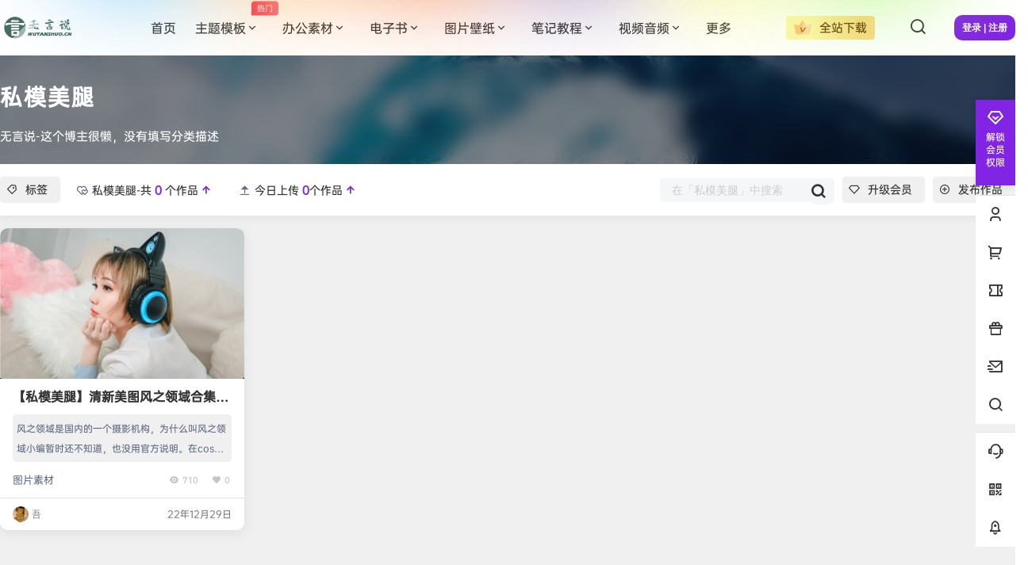

--- FILE ---
content_type: text/css
request_url: https://at.alicdn.com/t/c/font_4734846_wj4h5ajhjr.css
body_size: 1794
content:
@font-face {
  font-family: "Jifont"; /* Project id 4734846 */
  src: url('//at.alicdn.com/t/c/font_4734846_wj4h5ajhjr.woff2?t=1739460915850') format('woff2'),
       url('//at.alicdn.com/t/c/font_4734846_wj4h5ajhjr.woff?t=1739460915850') format('woff'),
       url('//at.alicdn.com/t/c/font_4734846_wj4h5ajhjr.ttf?t=1739460915850') format('truetype');
}

.Jifont {
  font-family: "Jifont" !important;
  font-size: 16px;
  font-style: normal;
  -webkit-font-smoothing: antialiased;
  -moz-osx-font-smoothing: grayscale;
}

.a-ziyuan4:before {
  content: "\e607";
}

.a-ziyuan3:before {
  content: "\e616";
}

.a-ziyuan10:before {
  content: "\e617";
}

.a-ziyuan6:before {
  content: "\e618";
}

.a-ziyuan12:before {
  content: "\e619";
}

.a-ziyuan1:before {
  content: "\e61a";
}

.a-ziyuan14:before {
  content: "\e61b";
}

.a-ziyuan7:before {
  content: "\e61c";
}

.a-ziyuan15:before {
  content: "\e61e";
}

.a-ziyuan13:before {
  content: "\e61f";
}

.a-ziyuan11:before {
  content: "\e620";
}

.a-ziyuan2:before {
  content: "\e621";
}

.a-ziyuan9:before {
  content: "\e622";
}

.a-ziyuan5:before {
  content: "\e625";
}

.a-ziyuan18:before {
  content: "\e626";
}

.a-ziyuan20:before {
  content: "\e627";
}

.a-ziyuan23:before {
  content: "\e628";
}

.a-ziyuan26:before {
  content: "\e629";
}

.a-ziyuan17:before {
  content: "\e62a";
}

.a-ziyuan16:before {
  content: "\e62b";
}

.a-ziyuan21:before {
  content: "\e62c";
}

.a-ziyuan22:before {
  content: "\e62d";
}

.a-ziyuan24:before {
  content: "\e62e";
}

.a-ziyuan19:before {
  content: "\e62f";
}

.a-ziyuan25:before {
  content: "\e630";
}

.a-ziyuan8:before {
  content: "\e631";
}

.sz-1:before {
  content: "\e609";
}

.sz-7:before {
  content: "\e60b";
}

.sz-6:before {
  content: "\e60c";
}

.sz-8:before {
  content: "\e60d";
}

.sz-9:before {
  content: "\e60e";
}

.sz-4:before {
  content: "\e610";
}

.sz-3:before {
  content: "\e611";
}

.sz-5:before {
  content: "\e612";
}

.sz-2:before {
  content: "\e613";
}

.sz-0:before {
  content: "\e615";
}

.palette-fill:before {
  content: "\ee0d";
}

.palette-line:before {
  content: "\ee0e";
}

.code-box-line:before {
  content: "\ee1b";
}

.code-s-slash-fill:before {
  content: "\ee1c";
}

.code-box-fill:before {
  content: "\ee1d";
}

.huaCADxian:before {
  content: "\e624";
}

.weiyufenli:before {
  content: "\e608";
}

.weiyu:before {
  content: "\e707";
}

.xiaofanggongcheng:before {
  content: "\e641";
}

.xiaofang-xiaofangzhishi:before {
  content: "\e99a";
}

.zhaobiao:before {
  content: "\e6f3";
}

.xhx:before {
  content: "\e8c5";
}

.kezhangongyu:before {
  content: "\e999";
}

.bieshu:before {
  content: "\e61d";
}

.changzugongyu:before {
  content: "\e6a3";
}

.yangbanjian:before {
  content: "\e692";
}

.Toaster:before {
  content: "\e666";
}

.jiudian:before {
  content: "\e667";
}

.Fill3:before {
  content: "\e60a";
}

.shoukou:before {
  content: "\e63e";
}

.a-21minsu_homestay:before {
  content: "\ed4a";
}

.yigui:before {
  content: "\e645";
}

.chuangdian:before {
  content: "\e646";
}

.chufangdianqi:before {
  content: "\e648";
}

.chuang:before {
  content: "\e649";
}

.cizhuan:before {
  content: "\e64a";
}

.bingxiang:before {
  content: "\e64b";
}

.dengju:before {
  content: "\e64c";
}

.chuanglian:before {
  content: "\e64d";
}

.chugui:before {
  content: "\e64e";
}

.dianshiji:before {
  content: "\e64f";
}

.fucai:before {
  content: "\e650";
}

.linyu:before {
  content: "\e651";
}

.diban:before {
  content: "\e652";
}

.kongtiao:before {
  content: "\e653";
}

.reshuiqi:before {
  content: "\e654";
}

.dianshigui:before {
  content: "\e655";
}

.shafa:before {
  content: "\e656";
}

.mugong:before {
  content: "\e657";
}

.kaiguan:before {
  content: "\e658";
}

.nigong:before {
  content: "\e659";
}

.qita:before {
  content: "\e65a";
}

.tuliao:before {
  content: "\e65b";
}

.shuidiangong:before {
  content: "\e65c";
}

.menchuang:before {
  content: "\e65d";
}

.xiyiji:before {
  content: "\e65e";
}

.yanfang:before {
  content: "\e65f";
}

.zhuoyi:before {
  content: "\e660";
}

.zhuangxiugongsi:before {
  content: "\e661";
}

.youqigong:before {
  content: "\e662";
}

.shejifei:before {
  content: "\e663";
}

.wuyefei:before {
  content: "\e664";
}

.diaoding:before {
  content: "\e665";
}

.shineishebei_louti:before {
  content: "\e6f4";
}

.loutifushou:before {
  content: "\e606";
}

.yuzhihunningtulouti:before {
  content: "\e796";
}

.louti:before {
  content: "\e750";
}

.loutiSTAI:before {
  content: "\e8b2";
}

.yimaojian:before {
  content: "\e623";
}

.dilou:before {
  content: "\e604";
}

.shufang:before {
  content: "\e66a";
}

.shugui:before {
  content: "\e642";
}

.yimaojian1:before {
  content: "\e6ad";
}

.tuli_:before {
  content: "\e602";
}

.shufang1:before {
  content: "\e614";
}

.shufang2:before {
  content: "\e8ac";
}

.xishoutai:before {
  content: "\e6b3";
}

.yimaojian2:before {
  content: "\e6aa";
}

.yimaojian3:before {
  content: "\e676";
}

.cizhuanshicai:before {
  content: "\e6dd";
}

.diloufangchou:before {
  content: "\e647";
}

.tongyong-jitihuiyi:before {
  content: "\e853";
}

.tianranshicai:before {
  content: "\e644";
}

.appstore:before {
  content: "\e9f8";
}

.bank:before {
  content: "\e9f9";
}

.muqiang:before {
  content: "\e643";
}

.qiangti:before {
  content: "\e79a";
}

.baojia-2:before {
  content: "\e7a8";
}

.1v1-2:before {
  content: "\e7a9";
}

.anli-2:before {
  content: "\e7aa";
}

.baozhang-2:before {
  content: "\e7ab";
}

.caidan-2:before {
  content: "\e7ac";
}

.dapei-2:before {
  content: "\e7ad";
}

.chufang-2:before {
  content: "\e7ae";
}

.chanqiang-2:before {
  content: "\e7af";
}

.gonglve-2:before {
  content: "\e7b0";
}

.gongqi-2:before {
  content: "\e7b1";
}

.gongchang-2:before {
  content: "\e7b2";
}

.jiaocheng-2:before {
  content: "\e7b3";
}

.goutongxuqiu-2:before {
  content: "\e7b4";
}

.dianhua-2:before {
  content: "\e7b6";
}

.jiedianyanshou-2:before {
  content: "\e7b8";
}

.keting-2:before {
  content: "\e7ba";
}

.jungong-2:before {
  content: "\e7bb";
}

.jungongyanshou-2:before {
  content: "\e7bc";
}

.goutong-2:before {
  content: "\e7bd";
}

.fangyang-2:before {
  content: "\e7be";
}

.kaigong-2:before {
  content: "\e7bf";
}

.mianji-2:before {
  content: "\e7c0";
}

.qiqiang-2:before {
  content: "\e7c1";
}

.liangfang-2:before {
  content: "\e7c2";
}

.guochengbaohu-2:before {
  content: "\e7c3";
}

.pipeishejishi-2:before {
  content: "\e7c4";
}

.hetong-2:before {
  content: "\e7c5";
}

.ruanzhuang-2:before {
  content: "\e7c6";
}

.shishi-2:before {
  content: "\e7c7";
}

.shuidian-2:before {
  content: "\e7c8";
}

.liulan-2:before {
  content: "\e7c9";
}

.qiaoqiang-2:before {
  content: "\e7ca";
}

.shenpi-2:before {
  content: "\e7cb";
}

.shuidianzhibao-2:before {
  content: "\e7cc";
}

.shejifangan-2:before {
  content: "\e7cd";
}

.qiangbaodibao-2:before {
  content: "\e7ce";
}

.shouhou-2:before {
  content: "\e7cf";
}

.tiyan-2:before {
  content: "\e7d0";
}

.woshi-2:before {
  content: "\e7d1";
}

.wuyebaobei-2:before {
  content: "\e7d2";
}

.yangtai-2:before {
  content: "\e7d3";
}

.yanfang-2:before {
  content: "\e7d4";
}

.weishengjian-2:before {
  content: "\e7d5";
}

.yanwupeichang-2:before {
  content: "\e7d6";
}

.yusuan-2:before {
  content: "\e7d7";
}

.xiaofeizhe-2:before {
  content: "\e7d8";
}

.pinzhiyingzhuang-2:before {
  content: "\e7d9";
}

.weixin-2:before {
  content: "\e7da";
}

.zaixianyuyue-2:before {
  content: "\e7dc";
}

.youqi-2:before {
  content: "\e7dd";
}

.zhanting-2:before {
  content: "\e7de";
}

.zhekou-2:before {
  content: "\e7df";
}

.zhuye-2:before {
  content: "\e7e0";
}

.zongdai-2:before {
  content: "\e7e1";
}

.Njifenxiao-2:before {
  content: "\e7e2";
}

.yuyuesheji-2:before {
  content: "\e7e3";
}

.youhuihuodong-2:before {
  content: "\e7e4";
}

.zhuanche-2:before {
  content: "\e7e5";
}

.bubble-chart-fill:before {
  content: "\e731";
}

.bubble-chart-line:before {
  content: "\e732";
}

.customer-service-2-fill:before {
  content: "\e739";
}

.customer-service-2-line:before {
  content: "\e73a";
}

.honour-fill:before {
  content: "\e73b";
}

.honour-line:before {
  content: "\e73c";
}

.codepen-fill:before {
  content: "\e7b5";
}

.collage-fill:before {
  content: "\e7b7";
}

.collage-line:before {
  content: "\e7b9";
}

.group-fill:before {
  content: "\e894";
}

.group-line:before {
  content: "\e896";
}

.landscape-fill:before {
  content: "\e8c3";
}

.landscape-line:before {
  content: "\e8c4";
}

.qr-code-fill:before {
  content: "\e993";
}

.qr-code-line:before {
  content: "\e994";
}

.shield-check-fill:before {
  content: "\ea0f";
}

.shield-cross-fill:before {
  content: "\ea10";
}

.shield-check-line:before {
  content: "\ea11";
}

.shield-cross-line:before {
  content: "\ea12";
}

.shield-star-fill:before {
  content: "\ea15";
}

.shield-user-fill:before {
  content: "\ea16";
}

.shield-user-line:before {
  content: "\ea17";
}

.shield-star-line:before {
  content: "\ea18";
}

.shopping-bag-2-fill:before {
  content: "\ea1b";
}

.shopping-bag-2-line:before {
  content: "\ea1c";
}

.shopping-bag-3-fill:before {
  content: "\ea1d";
}

.shopping-bag-3-line:before {
  content: "\ea1e";
}

.star-fill:before {
  content: "\ea65";
}

.star-half-fill:before {
  content: "\ea66";
}

.star-line:before {
  content: "\ea68";
}

.star-smile-fill:before {
  content: "\ea69";
}

.star-s-line:before {
  content: "\ea6a";
}

.star-smile-line:before {
  content: "\ea6b";
}

.t-shirt-fill:before {
  content: "\ea98";
}

.t-shirt-line:before {
  content: "\ea99";
}

.table-alt-fill:before {
  content: "\ea9b";
}

.table-alt-line:before {
  content: "\ea9c";
}

.table-fill:before {
  content: "\ea9d";
}

.table-line:before {
  content: "\ea9e";
}

.team-fill:before {
  content: "\eaaa";
}

.team-line:before {
  content: "\eaab";
}

.vip-crown-2-fill:before {
  content: "\eb07";
}

.vip-crown-2-line:before {
  content: "\eb08";
}

.vip-crown-fill:before {
  content: "\eb09";
}

.vip-crown-line:before {
  content: "\eb0a";
}

.wechat-fill:before {
  content: "\eb1b";
}

.notification-3-line:before {
  content: "\e938";
}

.notification-3-fill:before {
  content: "\e939";
}

.add-circle-fill:before {
  content: "\e754";
}

.add-circle-line:before {
  content: "\e755";
}

.sun-fill:before {
  content: "\ea83";
}

.sun-line:before {
  content: "\ea85";
}

.eye-fill:before {
  content: "\e811";
}

.eye-line:before {
  content: "\e812";
}

.mark-pen-fill:before {
  content: "\e8fd";
}

.mark-pen-line:before {
  content: "\e8fe";
}

.moon-fill:before {
  content: "\e924";
}

.moon-line:before {
  content: "\e925";
}

.search-line:before {
  content: "\e9f5";
}

.xin:before {
  content: "\e600";
}

.bao:before {
  content: "\e60f";
}

.fei:before {
  content: "\e605";
}

.jitheme-logo:before {
  content: "\e68a";
}

.logoa:before {
  content: "\e699";
}



--- FILE ---
content_type: text/css
request_url: https://www.wuyanshuo.cn/wp-content/themes/b2Jitheme/Render/fontello/css/fontello.css
body_size: 4109
content:
@font-face {
  font-family: 'fontello';
  src: url('../font/fontello.eot?86030558');
  src: url('../font/fontello.eot?86030558#iefix') format('embedded-opentype'),
       url('../font/fontello.woff2?86030558') format('woff2'),
       url('../font/fontello.woff?86030558') format('woff'),
       url('../font/fontello.ttf?86030558') format('truetype'),
       url('../font/fontello.svg?86030558#fontello') format('svg');
  font-weight: normal;
  font-style: normal;
}
/* Chrome hack: SVG is rendered more smooth in Windozze. 100% magic, uncomment if you need it. */
/* Note, that will break hinting! In other OS-es font will be not as sharp as it could be */
/*
@media screen and (-webkit-min-device-pixel-ratio:0) {
  @font-face {
    font-family: 'fontello';
    src: url('../font/fontello.svg?86030558#fontello') format('svg');
  }
}
*/
[class^="Jifont-"]:before, [class*=" Jifont-"]:before {
  font-family: "fontello";
  font-style: normal;
  font-weight: normal;
  speak: never;

  display: inline-block;
  text-decoration: inherit;
  text-align: center;
  /* opacity: .8; */

  /* For safety - reset parent styles, that can break glyph codes*/
  font-variant: normal;
  text-transform: none;

  /* fix buttons height, for twitter bootstrap */

  /* Animation center compensation - margins should be symmetric */
  /* remove if not needed */

  /* you can be more comfortable with increased icons size */
  /* font-size: 120%; */

  /* Font smoothing. That was taken from TWBS */
  -webkit-font-smoothing: antialiased;
  -moz-osx-font-smoothing: grayscale;

  /* Uncomment for 3D effect */
  /* text-shadow: 1px 1px 1px rgba(127, 127, 127, 0.3); */
}

.Jifont-1-like:before{content:'\e800'}
.Jifont-QQ:before{content:'\e801'}
.Jifont-douyin:before{content:'\e802'}
.Jifont-software:before{content:'\e803'}
.Jifont-time:before{content:'\e804'}
.Jifont-down-dir:before{content:'\e805'}
.Jifont-label:before{content:'\e806'}
.Jifont-more:before{content:'\e807'}
.Jifont-project:before{content:'\e808'}
.Jifont-fire:before{content:'\e809'}
.Jifont-toppost:before{content:'\e80a'}
.Jifont-medal-1:before{content:'\e80b'}
.Jifont-tool:before{content:'\e80c'}
.Jifont-sina:before{content:'\e80d'}
.Jifont-sina-1:before{content:'\e80e'}
.Jifont-wechat:before{content:'\e80f'}
.Jifont-wechat-1:before{content:'\e810'}
.Jifont-article:before{content:'\e811'}
.Jifont-download:before{content:'\e812'}
.Jifont-experience:before{content:'\e813'}
.Jifont-site:before{content:'\e814'}
.Jifont-service:before{content:'\e815'}
.Jifont-subject:before{content:'\e816'}
.Jifont-allposts:before{content:'\e817'}
.Jifont-recruit:before{content:'\e818'}
.Jifont-event:before{content:'\e819'}
.Jifont-1-inspiration:before{content:'\e81a'}
.Jifont-topic:before{content:'\e81b'}
.Jifont-newspaper:before{content:'\e81c'}
.Jifont-hunter:before{content:'\e81d'}
.Jifont-advertising:before{content:'\e81e'}
.Jifont-course:before{content:'\e81f'}
.Jifont-wikipedia:before{content:'\e820'}
.Jifont-path:before{content:'\e821'}
.Jifont-right:before{content:'\e822'}
.Jifont-left:before{content:'\e823'}
.Jifont-comm:before{content:'\e824'}
.Jifont-share:before{content:'\e825'}
.Jifont-2-inspiration:before{content:'\e826'}
.Jifont-1-heart-border:before{content:'\e827'}
.Jifont-2-heart-border:before{content:'\e828'}
.Jifont-return:before{content:'\e829'}
.Jifont-QR:before{content:'\e82a'}
.Jifont-link:before{content:'\e82b'}
.Jifont-Key-word:before{content:'\e82c'}
.Jifont-search:before{content:'\e82d'}
.Jifont-qzone:before{content:'\e82e'}
.Jifont-comme:before{content:'\e82f'}
.Jifont-2-like:before{content:'\e830'}
.Jifont-huaban:before{content:'\e831'}
.Jifont-checked-solid:before{content:'\e832'}
.Jifont-menu-font:before{content:'\e833'}
.Jifont-top2:before{content:'\e834'}
.Jifont-warning:before{content:'\e835'}
.Jifont-recommend:before{content:'\e836'}
.Jifont-banner:before{content:'\e837'}
.Jifont-warning-solid:before{content:'\e838'}
.Jifont-ewm:before{content:'\e839'}
.Jifont-gohome:before{content:'\e83a'}
.Jifont-Center:before{content:'\e83b'}
.Jifont-1-laba:before{content:'\e83c'}
.Jifont-audit-notice:before{content:'\e83d'}
.Jifont-n-design:before{content:'\e83e'}
.Jifont-n-book:before{content:'\e83f'}
.Jifont-private:before{content:'\e840'}
.Jifont-open-class:before{content:'\e841'}
.Jifont-n-color:before{content:'\e842'}
.Jifont-n-shopping:before{content:'\e843'}
.Jifont-NEW:before{content:'\e844'}
.Jifont-comme-hover:before{content:'\e845'}
.Jifont-Software:before{content:'\e846'}
.Jifont-Contribute:before{content:'\e847'}
.Jifont-Business:before{content:'\e848'}
.Jifont-industry:before{content:'\e849'}
.Jifont-Abnormal :before{content:'\e84a'}
.Jifont-about:before{content:'\e84b'}
.Jifont-ui:before{content:'\e84c'}
.Jifont-hot-h:before{content:'\e84d'}
.Jifont-web:before{content:'\e84e'}
.Jifont-graphic:before{content:'\e84f'}
.Jifont-quote:before{content:'\e850'}
.Jifont-painting:before{content:'\e851'}
.Jifont-e-commerce:before{content:'\e852'}
.Jifont-interactive:before{content:'\e853'}
.Jifont-pm:before{content:'\e854'}
.Jifont-target:before{content:'\e855'}
.Jifont-new-Jifont-2:before{content:'\e856'}
.Jifont-new-Jifont-1:before{content:'\e857'}
.Jifont-new-Jifont-3:before{content:'\e858'}
.Jifont-ps:before{content:'\e859'}
.Jifont-financing:before{content:'\e85a'}
.Jifont-ai:before{content:'\e85b'}
.Jifont-address:before{content:'\e85c'}
.Jifont-ae:before{content:'\e85d'}
.Jifont-lr:before{content:'\e85e'}
.Jifont-email:before{content:'\e85f'}
.Jifont-play:before{content:'\e860'}
.Jifont-site-1:before{content:'\e861'}
.Jifont-accurate:before{content:'\e862'}
.Jifont-service-1:before{content:'\e863'}
.Jifont-option:before{content:'\e864'}
.Jifont-new-Jifont-4:before{content:'\e865'}
.Jifont-svg-5:before{content:'\e866'}
.Jifont-svg-1:before{content:'\e867'}
.Jifont-heart-empty:before{content:'\e868'}
.Jifont-heart-solid:before{content:'\e869'}
.Jifont-fire-empty:before{content:'\e86a'}
.Jifont-fire-solid:before{content:'\e86b'}
.Jifont-svg-6:before{content:'\e86c'}
.Jifont-svg-3:before{content:'\e86d'}
.Jifont-svg-4:before{content:'\e86e'}
.Jifont-svg-2:before{content:'\e86f'}
.Jifont-pr:before{content:'\e870'}
.Jifont-Jifont-1:before{content:'\e871'}
.Jifont-article-9:before{content:'\e872'}
.Jifont-article-12:before{content:'\e873'}
.Jifont-course-5:before{content:'\e874'}
.Jifont-dot:before{content:'\e875'}
.Jifont-comm-solid:before{content:'\e876'}
.Jifont-tool-7:before{content:'\e877'}
.Jifont-cat:before{content:'\e878'}
.Jifont-nav-uiii-4:before{content:'\e879'}
.Jifont-v:before{content:'\e87a'}
.Jifont-1-bang:before{content:'\e87b'}
.Jifont-1-ping:before{content:'\e87c'}
.Jifont-hot-s:before{content:'\e87d'}
.Jifont-1-c:before{content:'\e87e'}
.Jifont-1-home:before{content:'\e87f'}
.Jifont-1-c-1:before{content:'\e880'}
.Jifont-web-1:before{content:'\e881'}
.Jifont-down:before{content:'\e882'}
.Jifont-Jifont-3:before{content:'\e883'}
.Jifont-Jifont-5:before{content:'\e884'}
.Jifont-article-10:before{content:'\e885'}
.Jifont-article-11:before{content:'\e886'}
.Jifont-Jifont-2:before{content:'\e887'}
.Jifont-channel-1:before{content:'\e888'}
.Jifont-channel-2:before{content:'\e889'}
.Jifont-channel-3:before{content:'\e88a'}
.Jifont-channel-4:before{content:'\e88b'}
.Jifont-channel-5:before{content:'\e88c'}
.Jifont-channel-7:before{content:'\e88d'}
.Jifont-channel-6:before{content:'\e88e'}
.Jifont-channel-8:before{content:'\e88f'}
.Jifont-course-1:before{content:'\e890'}
.Jifont-course-2:before{content:'\e891'}
.Jifont-course-3:before{content:'\e892'}
.Jifont-course-4:before{content:'\e893'}
.Jifont-douyin-1:before{content:'\e894'}
.Jifont-fk:before{content:'\e895'}
.Jifont-hot:before{content:'\e896'}
.Jifont-hot-ht:before{content:'\e897'}
.Jifont-ht:before{content:'\e898'}
.Jifont-play-1:before{content:'\e899'}
.Jifont-sc:before{content:'\e89a'}
.Jifont-search-1:before{content:'\e89b'}
.Jifont-sina-2:before{content:'\e89c'}
.Jifont-uu-1:before{content:'\e89d'}
.Jifont-uu-3:before{content:'\e89e'}
.Jifont-uu-2:before{content:'\e89f'}
.Jifont-uu-4:before{content:'\e8a0'}
.Jifont-website-1:before{content:'\e8a1'}
.Jifont-website-2:before{content:'\e8a2'}
.Jifont-website-3:before{content:'\e8a3'}
.Jifont-website-4:before{content:'\e8a4'}
.Jifont-wechat-2:before{content:'\e8a5'}
.Jifont-zuozhe:before{content:'\e8a6'}
.Jifont-article-1:before{content:'\e8a7'}
.Jifont-article-2:before{content:'\e8a8'}
.Jifont-article-3:before{content:'\e8a9'}
.Jifont-article-4:before{content:'\e8aa'}
.Jifont-article-5:before{content:'\e8ab'}
.Jifont-article-6:before{content:'\e8ac'}
.Jifont-article-7:before{content:'\e8ad'}
.Jifont-article-8:before{content:'\e8ae'}
.Jifont-yinhao:before{content:'\e8af'}
.Jifont-plus-circle:before{content:'\e8b0'}
.Jifont-link-1:before{content:'\e8b1'}
.Jifont-qr:before{content:'\e8b2'}
.Jifont-question:before{content:'\e8b3'}
.Jifont-share-1:before{content:'\e8b4'}
.Jifont-smile:before{content:'\e8b5'}
.Jifont-award:before{content:'\e8b6'}
.Jifont-collect-1:before{content:'\e8b7'}
.Jifont-collect-2:before{content:'\e8b8'}
.Jifont-minus-circle:before{content:'\e8b9'}
.Jifont-download-1:before{content:'\e8ba'}
.Jifont-follow:before{content:'\e8bb'}
.Jifont-home:before{content:'\e8bc'}
.Jifont-hook:before{content:'\e8bd'}
.Jifont-like-1:before{content:'\e8be'}
.Jifont-like-2:before{content:'\e8bf'}
.Jifont-notice-2:before{content:'\e8c0'}
.Jifont-notice-1:before{content:'\e8c1'}
.Jifont-Jifont-upload:before{content:'\e8c2'}
.Jifont-see-1:before{content:'\e8c3'}
.Jifont-xing:before{content:'\e8c4'}
.Jifont-see:before{content:'\e8c5'}
.Jifont-xing-half:before{content:'\e8c6'}
.Jifont-info:before{content:'\e8c7'}
.Jifont-del:before{content:'\e8c8'}
.Jifont-read:before{content:'\e8c9'}
.Jifont-learn:before{content:'\e8ca'}
.Jifont-group:before{content:'\e8cb'}
.Jifont-talk:before{content:'\e8cc'}
.Jifont-ask:before{content:'\e8cd'}
.Jifont-vote:before{content:'\e8ce'}
.Jifont-follows:before{content:'\e8cf'}
.Jifont-message:before{content:'\e8d0'}
.Jifont-setting:before{content:'\e8d1'}
.Jifont-well:before{content:'\e8d2'}
.Jifont-hunter-1:before{content:'\e8d3'}
.Jifont-douyin-2:before{content:'\e8d4'}
.Jifont-001:before{content:'\e8d5'}
.Jifont-002:before{content:'\e8d6'}
.Jifont-003:before{content:'\e8d7'}
.Jifont-004:before{content:'\e8d8'}
.Jifont-005:before{content:'\e8d9'}
.Jifont-006:before{content:'\e8da'}
.Jifont-local:before{content:'\e8db'}
.Jifont-slider-btn:before{content:'\e8dc'}
.Jifont-order-desc:before{content:'\e8dd'}
.Jifont-order-asc:before{content:'\e8de'}
.Jifont-wechatpay:before{content:'\e8df'}
.Jifont-nav-post-2:before{content:'\e8e0'}
.Jifont-nav-post-1:before{content:'\e8e1'}
.Jifont-nav-post-3:before{content:'\e8e2'}
.Jifont-nav-post-4:before{content:'\e8e3'}
.Jifont-nav-post-5:before{content:'\e8e4'}
.Jifont-nav-post-6:before{content:'\e8e5'}
.Jifont-nav-post-7:before{content:'\e8e6'}
.Jifont-nav-post-8:before{content:'\e8e7'}
.Jifont-nav-post-9:before{content:'\e8e8'}
.Jifont-nav-post-10:before{content:'\e8e9'}
.Jifont-nav-post-11:before{content:'\e8ea'}
.Jifont-nav-post-12:before{content:'\e8eb'}
.Jifont-nav-hot-6:before{content:'\e8ec'}
.Jifont-nav-hot-7:before{content:'\e8ed'}
.Jifont-nav-hot-8:before{content:'\e8ee'}
.Jifont-nav-hot-9:before{content:'\e8ef'}
.Jifont-nav-hot-10:before{content:'\e8f0'}
.Jifont-nav-hot-1:before{content:'\e8f1'}
.Jifont-nav-hot-2:before{content:'\e8f2'}
.Jifont-nav-hot-3:before{content:'\e8f3'}
.Jifont-nav-hot-4:before{content:'\e8f4'}
.Jifont-nav-hot-5:before{content:'\e8f5'}
.Jifont-nav-hao-1:before{content:'\e8f6'}
.Jifont-nav-hao-2:before{content:'\e8f7'}
.Jifont-nav-hao-3:before{content:'\e8f8'}
.Jifont-nav-hao-4:before{content:'\e8f9'}
.Jifont-nav-course-1:before{content:'\e8fa'}
.Jifont-nav-course-2:before{content:'\e8fb'}
.Jifont-nav-course-3:before{content:'\e8fc'}
.Jifont-nav-course-4:before{content:'\e8fd'}
.Jifont-nav-uiii-1:before{content:'\e8fe'}
.Jifont-nav-uiii-2:before{content:'\e8ff'}
.Jifont-nav-uiii-3:before{content:'\e900'}
.Jifont-checked:before{content:'\e901'}
.Jifont-tree:before{content:'\e902'}
.Jifont-close:before{content:'\e903'}
.Jifont-comment:before{content:'\e904'}
.Jifont-tool-5:before{content:'\e905'}
.Jifont-sofa:before{content:'\e906'}
.Jifont-qun:before{content:'\e907'}
.Jifont-font:before{content:'\e908'}
.Jifont-logo-3:before{content:'\e909'}
.Jifont-logo-4:before{content:'\e90a'}
.Jifont-logo-6:before{content:'\e90b'}
.Jifont-logo-5:before{content:'\e90c'}
.Jifont-logo-1:before{content:'\e90d'}
.Jifont-logo-2:before{content:'\e90e'}
.Jifont-Message:before{content:'\e90f'}
.Jifont-comment_recommend:before{content:'\e910'}
.Jifont-share-talk-img:before{content:'\e911'}
.Jifont-fire-4:before{content:'\e912'}
.Jifont-fire-5:before{content:'\e913'}
.Jifont-fire-6:before{content:'\e914'}
.Jifont-fire-7:before{content:'\e915'}
.Jifont-fire-8:before{content:'\e916'}
.Jifont-fire-9:before{content:'\e917'}
.Jifont-inspiration-2:before{content:'\e918'}
.Jifont-talk-hot-1:before{content:'\e919'}
.Jifont-talk-hot-2:before{content:'\e91a'}
.Jifont-talk-hot-3:before{content:'\e91b'}
.Jifont-talk-hot-4:before{content:'\e91c'}
.Jifont-tool-4:before{content:'\e91d'}
.Jifont-fire-1:before{content:'\e91e'}
.Jifont-fire-2:before{content:'\e91f'}
.Jifont-fire-3:before{content:'\e920'}
.Jifont-money:before{content:'\e921'}
.Jifont-work:before{content:'\e922'}
.Jifont-share-talk:before{content:'\e923'}
.Jifont-specialist:before{content:'\e924'}
.Jifont-nav-Jifont-1:before{content:'\e925'}
.Jifont-nav-Jifont-5:before{content:'\e926'}
.Jifont-nav-Jifont-8:before{content:'\e927'}
.Jifont-nav-Jifont-11:before{content:'\e928'}
.Jifont-nav-Jifont-16:before{content:'\e929'}
.Jifont-nav-Jifont-18:before{content:'\e92a'}
.Jifont-nav-Jifont-19:before{content:'\e92b'}
.Jifont-xiaohongshu:before{content:'\e92c'}
.Jifont-list-day:before{content:'\e92d'}
.Jifont-nav-font-3:before{content:'\e92e'}
.Jifont-nav-font-4:before{content:'\e92f'}
.Jifont-community-1:before{content:'\e930'}
.Jifont-community-3:before{content:'\e931'}
.Jifont-community-2:before{content:'\e932'}
.Jifont-nav-font-8:before{content:'\e933'}
.Jifont-scale:before{content:'\e934'}
.Jifont-opinion:before{content:'\e935'}
.Jifont-state-2:before{content:'\e936'}
.Jifont-state-3:before{content:'\e937'}
.Jifont-state-1:before{content:'\e938'}
.Jifont-state-4:before{content:'\e939'}
.Jifont-time-1:before{content:'\e93a'}
.Jifont-time-2:before{content:'\e93b'}
.Jifont-time-3:before{content:'\e93c'}
.Jifont-nav-font-7:before{content:'\e93d'}
.Jifont-copy:before{content:'\e93e'}
.Jifont-tips:before{content:'\e93f'}
.Jifont-shield:before{content:'\e940'}
.Jifont-yy-tips:before{content:'\e941'}
.Jifont-photo9:before{content:'\e942'}
.Jifont-nav-font-5:before{content:'\e943'}
.Jifont-ds-left:before{content:'\e944'}
.Jifont-ds-right:before{content:'\e945'}
.Jifont-Jifont-mj:before{content:'\e946'}
.Jifont-nav-call:before{content:'\e947'}
.Jifont-logo-7:before{content:'\e948'}
.Jifont-mj-tips:before{content:'\e949'}
.Jifont-sd-tips:before{content:'\e94a'}
.Jifont-lock:before{content:'\e94b'}
.Jifont-i-ai:before{content:'\e957'}
.Jifont-i-color:before{content:'\e95a'}
.Jifont-i-emoji:before{content:'\e95b'}
.Jifont-i-event:before{content:'\e95c'}
.Jifont-i-ip:before{content:'\e95f'}
.Jifont-i-like:before{content:'\e960'}
.Jifont-i-live:before{content:'\e962'}
.Jifont-i-progress:before{content:'\e963'}
.Jifont-i-ui:before{content:'\e965'}
.Jifont-i-vision:before{content:'\e966'}
.Jifont-h-select:before{content:'\e967'}
.Jifont-h-subject:before{content:'\e968'}
.Jifont-rocket:before{content:'\e969'}
.Jifont-i-book:before{content:'\e96a'}
.Jifont-nav-ai:before{content:'\e96b'}
.Jifont-i-img:before{content:'\e96c'}
.Jifont-nav-Jifont-2:before{content:'\e96d'}
.Jifont-nav-Jifont-3:before{content:'\e96e'}
.Jifont-nav-Jifont-4:before{content:'\e96f'}
.Jifont-i-clock:before{content:'\e970'}
.Jifont-nav-Jifont-6:before{content:'\e971'}
.Jifont-nav-Jifont-7:before{content:'\e972'}
.Jifont-i-article:before{content:'\e973'}
.Jifont-nav-Jifont-9:before{content:'\e974'}
.Jifont-nav-Jifont-10:before{content:'\e975'}
.Jifont-i-illustration:before{content:'\e976'}
.Jifont-nav-Jifont-12:before{content:'\e977'}
.Jifont-nav-Jifont-13:before{content:'\e978'}
.Jifont-nav-Jifont-14:before{content:'\e979'}
.Jifont-nav-Jifont-15:before{content:'\e97a'}
.Jifont-i-animation:before{content:'\e97b'}
.Jifont-nav-Jifont-17:before{content:'\e97c'}
.Jifont-i-editing:before{content:'\e97d'}
.Jifont-i-topic:before{content:'\e97e'}
.Jifont-nav-Jifont-20:before{content:'\e97f'}
.Jifont-i-see:before{content:'\e980'}
.Jifont-nav-Jifont-21:before{content:'\e981'}
.Jifont-nav-Jifont-22:before{content:'\e982'}
.Jifont-nav-more:before{content:'\e983'}
.Jifont-i-application:before{content:'\e984'}
.Jifont-list-moon:before{content:'\e985'}
.Jifont-nav-font-2:before{content:'\e986'}
.Jifont-i-vip:before{content:'\e987'}
.Jifont-i-hot:before{content:'\e988'}
.Jifont-i-new:before{content:'\e989'}
.Jifont-nav-font-6:before{content:'\e98a'}
.Jifont-i-link:before{content:'\e98b'}
.Jifont-i-search:before{content:'\e98c'}
.Jifont-i-c4d:before{content:'\e98d'}
.Jifont-i-interactive:before{content:'\e98e'}
.Jifont-i-font:before{content:'\e98f'}
.Jifont-Jifont-sd:before{content:'\e990'}
.Jifont-Jifont-game:before{content:'\e991'}
.Jifont-Jifont-hardware:before{content:'\e992'}
.Jifont-Jifont-vi:before{content:'\e993'}
.Jifont-uisdc-logo:before{content:'\e995'}
.Jifont-prompt:before{content:'\e996'}
.Jifont-ai-tool:before{content:'\e997'}
.Jifont-learning:before{content:'\e998'}
.Jifont-btn-bang:before{content:'\e999'}
.Jifont-Jifont-logo-7:before{content:'\e99a'}
.Jifont-people:before{content:'\e99b'}
.Jifont-btn-details:before{content:'\e99c'}
.Jifont-Jifont-up:before{content:'\e99d'}
.Jifont-advert:before{content:'\e99e'}
.Jifont-design-train:before{content:'\e99f'}
.Jifont-enterprise:before{content:'\e9a0'}
.Jifont-design-data:before{content:'\e9a1'}
.Jifont-corporate-training:before{content:'\e9a2'}
.Jifont-event-activities:before{content:'\e9a3'}
.Jifont-jb-recruitment:before{content:'\e9a4'}
.Jifont-design-incubator:before{content:'\e9a5'}
.Jifont-Jifont-media:before{content:'\e9a6'}
.Jifont-Jifont-mp:before{content:'\e9a7'}
.Jifont-Jifont-wechat:before{content:'\e9a8'}
.Jifont-Jifont-uiiiuiii:before{content:'\e9a9'}
.Jifont-Jifont-uisdcnav:before{content:'\e9aa'}
.Jifont-club-icon:before{content:'\e9ab'}
.Jifont-Jifont-d-jt:before{content:'\e9ac'}
.Jifont-rm-tips:before{content:'\e9ad'}
.Jifont-group-Jifont-column:before{content:'\e9ae'}
.Jifont-group-Jifont-search:before{content:'\e9af'}
.Jifont-smile-1:before{content:'\e9b0'}
.Jifont-Jifont-group-hot:before{content:'\e9b1'}
.Jifont-group-tips:before{content:'\e9b2'}
.Jifont-fans:before{content:'\e9b3'}
.Jifont-2-frame:before{content:'\e9b4'}
.Jifont-svg-7:before{content:'\e9b5'}
.Jifont-svg-8:before{content:'\e9b6'}
.Jifont-svg-9:before{content:'\e9b7'}
.Jifont-svg-10:before{content:'\e9b8'}
.Jifont-svg-11:before{content:'\e9b9'}
.Jifont-svg-12:before{content:'\e9ba'}
.Jifont-svg-13:before{content:'\e9bb'}
.Jifont-svg-14:before{content:'\e9bc'}
.Jifont-svg-15:before{content:'\e9bd'}
.Jifont-checked-1:before{content:'\e9be'}
.Jifont-clock:before{content:'\e9bf'}
.Jifont-experience-1:before{content:'\e9c0'}
.Jifont-promote:before{content:'\e9ca'}
.Jifont-trend:before{content:'\e9cc'}
.Jifont-circle-empty:before{content:'\f10c'}

--- FILE ---
content_type: text/css
request_url: https://www.wuyanshuo.cn/wp-content/themes/b2Jitheme/Render/Css/phb.css
body_size: 4729
content:
.ji-rank-archive-header {
	position: relative;
	margin-top: -16px;
	background-image: -webkit-linear-gradient(145deg,#20c3f2 0,#7e39fb 100%);
	background-position: center;
	background-size: cover;
	background-repeat: no-repeat
}

.ji-rank-archive-header::before {
	position: absolute;
	top: 0;
	left: 0;
	display: block;
	width: 100%;
	height: 100%;
	background: rgb(0 0 0 / 35%);
	content: "";
	-webkit-backdrop-filter: blur(10px);
	backdrop-filter: blur(10px)
}

.ji-rank-archive-header .gallery-bg::after {
	position: absolute;
	top: 0;
	right: 0;
	bottom: 0;
	left: 0;
	display: block;
	background-image: -webkit-gradient(linear,left top,left bottom,from(rgba(18,18,22,.8)),to(#16161a));
	background-image: -webkit-linear-gradient(top,rgb(18 18 22 / 54%) 0,#16161a 100%);
	background-image: -o-linear-gradient(top,rgb(18 18 22 / 42%) 0,#16161a 100%);
	background-image: linear-gradient(180deg,rgb(18 18 22 / 53%) 0,#16161a 100%);
	content: ''
}

.ji-rank-archive-header .gallery-bg {
	position: absolute;
	top: 0;
	left: 0;
	-webkit-filter: blur(2px);
	filter: blur(2px)
}

.phb_wrapper {
	position: relative;
	margin: 0 auto;
	width: 100%;
	zoom: 1
}

.phb_wrapper:after,.phb_wrapper:before {
	clear: both;
	display: block;
	visibility: none;
	height: 0;
	content: "";
	line-height: 0
}

.ji-paih-title {
	-webkit-box-sizing: border-box;
	-moz-box-sizing: border-box;
	box-sizing: border-box;
	text-align: center
}

.ji-paih-title h5 {
	letter-spacing: 5px;
	line-height: 1.5
}

.ji-paih-title h6 {
	display: block;
	color: rgba(255,255,255,.5);
	letter-spacing: .4em;
	font-weight: 400;
	font-size: 16px;
	line-height: 1.5em
}

.ji-paih-title h6::after,.ji-paih-title h6:before {
	font-size: 22px
}

.ji-paih-title h6::after,.ji-paih-title h6:before {
	color: rgba(255,255,255,.2);
	content: '---';
	font-size: 16px
}

.ji-paih-title h6::after,.ji-paih-title h6:before {
	font-size: 22px
}

.ji-paih-title h6::after,.ji-paih-title h6:before {
	color: rgba(255,255,255,.2);
	content: '---';
	font-size: 16px
}

.ji-rank-archive-header .header-menus {
	overflow: hidden
}

.ji-rank-archive-header .header-menus .join .cont-title,.ji-rank-archive-header .header-menus .menus .cont-title {
	display: block;
	color: #d2d2d2
}

.ji-rank-archive-header .header-menus .join .cont-title small,.ji-rank-archive-header .header-menus .menus .cont-title small {
	font-weight: 400;
	font-size: 14px
}

.ji-rank-archive-header .header-menus .cats .item {
	position: relative
}

.ji-rank-archive-header .arc_img {
	position: relative;
	display: block;
	overflow: hidden;
	margin: 0 0 10px;
	width: 60px;
	height: 60px;
	-webkit-border-radius: 100%;
	-moz-border-radius: 100%;
	border-radius: 100%;
	color: #d2d2d2;
	text-align: center;
	font-size: 26px
}

.ji-rank-archive-header .arc_img img {
	width: 100%;
	height: 100%;
	display: block;
	cursor: pointer;
}

.ji-rank-archive-header .header-menus .cats .item .Jifont{
	position: relative;
	display: block;
	margin: 0 0 10px;
	width: 60px;
	height: 60px;
	line-height: 60px;
	-webkit-border-radius: 100%;
	-moz-border-radius: 100%;
	border-radius: 100%;
	background: var(--main-border-color);
	color: var(--key-color);
	text-align: center;
	font-size: 35px;
}

.ji-rank-archive-header .header-menus .cats .item .jitheme{
	position: relative;
	display: block;
	margin: 0 0 10px;
	width: 60px;
	height: 60px;
	line-height: 60px;
	-webkit-border-radius: 100%;
	-moz-border-radius: 100%;
	border-radius: 100%;
	background: var(--main-border-color);
	color: var(--key-color);
	text-align: center;
	font-size: 35px
}
.ji-rank-archive-header .header-menus .cats .item .txt {
	display: block;
	width: 60px;
	text-align: center;
	font-weight: 400;
	font-size: 14px
}

.ji-rank-archive-header .header-menus .pops {
	float: left;
	display: block;
	padding-left: 40px;
	width: 66.6667%
}

.ji-rank-archive-header .header-menus .join .cont-title,.ji-rank-archive-header .header-menus .menus .cont-title {
	display: block
}

.ji-rank-archive-header .header-menus .pops .cont-main {
	margin: 0 -7px;
	padding-top: 10px
}

.ji-rank-archive-header .header-menus .pops .item {
	float: left;
	margin-bottom: 14px;
	width: 33.3333%
}

.ji-rank-archive-header .header-menus .pops .item a {
	display: block
}

.ji-rank-archive-header .header-menus .pops .item .num.num_1 {
	background-image: url(../img/gallery-01.png)
}

.ji-rank-archive-header .header-menus .pops .item .num.num_2 {
	background-image: url(../img/gallery-02.png)
}

.ji-rank-archive-header .header-menus .pops .item .num.num_3 {
	background-image: url(../img/gallery-03.png)
}

.ji-rank-archive-header .header-menus .pops .item .num {
	padding-top: 2px;
	width: 20px;
	height: 22px;
	background: url(../img/gallery-04.png) no-repeat center top;
	background-size: 100%;
	text-align: center;
	letter-spacing: 0;
	font-size: 12px;
	font-family: ArialMT,Arial,sans-serif;
	line-height: 20px;
	-webkit-background-size: 100% 100%
}

.ji-rank-archive-header .header-menus .pops .item .item-thumb {
	width: 30px
}

.ji-rank-archive-header .header-menus .pops .item span {
	display: inline-block;
	overflow: hidden;
	-webkit-box-sizing: border-box;
	-moz-box-sizing: border-box;
	box-sizing: border-box;
	margin: 0 7px 0 0;
	width: calc(100% - 85px);
	max-width: calc(100% - 85px);
	vertical-align: middle;
	text-overflow: ellipsis;
	white-space: nowrap;
	white-space: nowrap;
	line-height: 1.2
}
.ji-rank-archive-header .header-menus .pops .item a:hover {
	color: var(--b2color)
}

.ji-rank-archive-header .header-menus .pops .item .item-thumb .thumb {
	padding-top: 100%;
	-webkit-border-radius: 100%;
	-moz-border-radius: 100%;
	border-radius: 100%
}

.ji-rank-archive-header .header-menus .join {
	float: right;
	display: block;
	width: 25%
}

.ji-rank-archive-header .header-menus .join,.ji-rank-archive-header .header-menus .menus {
	padding: 20px
}

.ji-rank-archive-header .header-menus .join .cont-title,.ji-rank-archive-header .header-menus .menus .cont-title {
	display: block;
	margin-bottom: 20px;
	color: var(--key-color);
	font-weight: 700
}

.ji-rank-archive-header .header-menus .join p,.ji-rank-archive-header .header-menus .menus p {
	margin-bottom: 20px;
	font-size: 16px;
	line-height: 1.5
}

.ji-rank-archive-header .header-menus .join .btn,.ji-rank-archive-header .header-menus .menus .btn {
	display: inline-block;
	padding: 0 15px;
	height: 40px;
	background-color: var(--b2color);
	color: #fff;
	font-weight: 700;
	font-size: 14px;
	line-height: 40px
}

.btn-pink {
	background: var(--b2color);
	-webkit-transition: none;
	-o-transition: none;
	transition: none
}

.ji-rank-archive-header .header-menus .join,.ji-rank-archive-header .header-menus .menus {
	-moz-border-radius: 6px;
	border-radius: 15px;
	font-size: 16px
}

.ji-rank-archive-header .header-menus .cats .item .count {
	position: absolute;
	top: 0;
	left: 30px;
	padding: .1em .3em;
	height: 16px;
	-webkit-border-radius: 6px;
	-moz-border-radius: 6px;
	border-radius: 6px;
	background: #ff275c;
	font-style: normal;
	font-size: 12px;
	line-height: 12px
}

.ji-rank-archive-header .header-menus .cats .item:hover .jitheme {
	background: var(--b2color)
}

.ji-rank-archive-header .header-menus .cats .item .jitheme.sangedian {
	line-height: 46px
}

.ji-rank-archive-header .header-menus .cats .item .jitheme.sangedian::before {
	content: '...'
}

.jitheme-rank-tab i {
	padding-right: 5px
}

.jitheme-rank-tab .main-title {
	display: -webkit-box;
	display: -ms-flexbox;
	display: flex;
	margin-bottom: 25px;
	height: 45px;
	color: #333;
	text-align: center;
	letter-spacing: 10px;
	font-weight: 700;
	font-size: 32px;
	line-height: 45px;
	-webkit-box-align: center;
	-ms-flex-align: center;
	align-items: center;
	-webkit-box-pack: center;
	-ms-flex-pack: center;
	justify-content: center
}

.miuser-list li:nth-child(1) .n1 {
	background: url(../n1.png) no-repeat;
	line-height: 200px!important
}

.miuser-list li:nth-child(2) .n1 {
	background: url(../n2.png) no-repeat;
	line-height: 200px!important
}

.miuser-list li:nth-child(3) .n1 {
	background: url(../n3.png) no-repeat;
	line-height: 200px!important
}

.jitheme-rank-tab .main-title .title-icon {
	margin: 0 14px;
	width: 9px;
	height: 16px;
	background: url(../title-prefix.png) 50%/100%
}

.jitheme-rank-tab .main-title .title-icon.suffix {
	margin: 0 3px
}

.jitheme-rank-tab .mi-tab-wrap {
	display: -webkit-box;
	display: -ms-flexbox;
	display: flex;
	-webkit-box-pack: center;
	-ms-flex-pack: center;
	justify-content: center
}

.jitheme-rank-tab .header-tab-item a:hover,.jitheme-rank-tab .mi-tab-wrap .active a {
	color: var(--b2color);
	cursor: pointer
}

.jitheme-rank-tab .mi-tab-wrap .active a:after {
	position: absolute;
	bottom: 0;
	left: 50%;
	z-index: 5;
	margin: 0 0 0 -10px;
	width: 20px;
	height: 2px;
	background: #ff2700;
	content: ''
}

.jitheme-rank-tab .header-tab-item a {
	display: inline-block;
	color: var(--key-color)
}

.jitheme-rank-tab .header-tab-item {
	text-align: center;
	font-size: 16px
}

.tab-content {
	display: none
}

.tab-content.active {
	display: block
}

.jitheme-rank-page {
	position: relative;
	margin: auto;
	padding: 0;
	width: auto
}

.jitheme-rank-tab {
	-webkit-box-shadow: 0 3px 8px rgba(204,204,204,.3);
	-moz-box-shadow: 0 3px 8px rgba(204,204,204,.3);
	box-shadow: 0 5px 15px 14 rgb(0 0 0 / 98%);
	box-shadow: 0 5px 40px 0 rgba(17,58,93,.1);
	-ms-box-shadow: 0 3px 8px rgba(204,204,204,.3)
}

.jitheme-rank-tab .main-title {
	margin-bottom: 25px;
	height: 45px;
	font-weight: 700;
	font-size: 32px;
	line-height: 45px
}

.jitheme-rank-tab .header-tab-item {
	position: relative;
	font-size: 16px;
	line-height: 22px
}

.jitheme-ranking {
	margin-top: 16px
}

.jitheme-ranks .item-author .author-avatar .avatar {
	overflow: hidden;
	box-sizing: border-box;
	padding-top: 0;
	height: 50px;
	border: 3px solid #ffbc00;
	-webkit-border-radius: 100%;
	-moz-border-radius: 100%;
	border-radius: 100%
}

.jitheme-ranks .home-authors .item:nth-child(1) .author-avatar:after {
	background-image: url(../img/ranks_n2.png);
	content: '01'
}

.home-authors .item:nth-child(1) .author-avatar .avatar {
	border-color: #ff6000
}

.jitheme-ranks .home-authors .item:nth-child(2) .author-avatar:after {
	background-image: url(../img/ranks_n1.png);
	content: '02'
}

.home-authors .item:nth-child(2) .author-avatar .avatar {
	border-color: #ff8e00
}

.jitheme-ranks .home-authors .item:nth-child(3) .author-avatar:after {
	background-image: url(../img/ranks_n3.png);
	content: '03'
}

.home-authors .item:nth-child(3) .author-avatar .avatar {
	border-color: #ffbc00
}

.jitheme-ranks .home-authors .item:nth-child(4) .author-avatar:after {
	content: '04'
}

.jitheme-ranks .home-authors .item:nth-child(5) .author-avatar:after {
	content: '05'
}

.jitheme-ranks .home-authors .item:nth-child(6) .author-avatar:after {
	content: '06'
}

.jitheme-ranks .home-authors .item:nth-child(7) .author-avatar:after {
	content: '07'
}

.jitheme-ranks .home-authors .item:nth-child(8) .author-avatar:after {
	content: '08'
}

.jitheme-ranks .home-authors .item:nth-child(9) .author-avatar:after {
	content: '09'
}

.jitheme-ranks .home-authors .item:nth-child(10) .author-avatar:after {
	content: '10'
}

.jitheme-ranks .home-authors .item:nth-child(11) .author-avatar:after {
	content: '11'
}

.jitheme-ranks .home-authors .item:nth-child(12) .author-avatar:after {
	content: '12'
}

.jitheme-ranks .item-author .author-avatar:after {
	position: absolute;
	bottom: 91%;
	left: 50%;
	display: block;
	margin-left: -25%;
	width: 50%;
	height: 33.3333%;
	background-image: url(../img/ranks_n3.png);
	background-position: center;
	background-size: contain;
	background-repeat: no-repeat;
	content: '';
	text-align: center;
	font-size: 12px;
	line-height: 2.25em;
	-webkit-transform: scale(.8);
	transform: scale(.8);
	-webkit-transform-origin: center bottom;
	transform-origin: center bottom;
	-webkit-background-size: contain;
	-ms-transform: scale(.8);
	-ms-transform-origin: center bottom
}

.tobe-author-wrap .post-excerpt {
	margin: 10px 0;
	padding: 10px;
	border-radius: 5px;
	background: var(--main-shadow);
	font-size: 13px
}

.tobe-author-wrap .title {
	text-align: center;
	font-size: 14px
}

#jitheme-ranks-ask.ranks_item:hover {
	box-shadow: 0 5px 40px 0 rgb(17 58 93 / 10%);
	-webkit-transform: translateY(-5px);
	-moz-transform: translateY(-5px);
	transform: translateY(-5px)
}

.ranks_item {
	transition: all .3s ease-in-out
}

.group-item {
	margin-bottom: var(--ji--margin)!important
}

.talk-item .item-title {
	padding-left: 50px
}

.talk-item .item-title {
	position: relative;
	display: flex;
	padding-left: 16px;
	padding-left: 40px;
	justify-content: space-between
}

.talk-item .item-title i {
	font-size: 30px
}

.group-item .item-time {
	position: absolute;
	top: 0;
	right: 0;
	color: #c2c2c2;
	font-size: 14px;
	line-height: 15px
}

.talk-item .item-title .item-avatar {
	position: absolute;
	top: 0;
	left: 0;
	overflow: hidden;
	width: 10px;
	width: .6rem;
	-webkit-border-radius: 100%;
	-moz-border-radius: 100%;
	border-radius: 100%
}

.talk-item .item-title .item-avatar {
	margin-right: 20px;
	width: 30px;
	height: 30px;
}

.group-item .item-avatar .thumb {
	padding-top: 100%
}

.group-item .thumb {
	display: block;
	width: 100%;
	height: 0;
	background-position: center;
	background-size: cover;
	background-repeat: no-repeat;
	-webkit-background-size: cover
}

.talk-item .item-title .author-name {
	color: var(--this-text);
	font-weight: 400;
	font-size: 14px;
	line-height: 30px;
	display: flex;
    flex-direction: row;
    align-items: center;
}

.talk-item .item-title .author-name strong {
	padding-right: 10px;
	color: var(--key-color);
	font-weight: 400
}

.talk-item .zuijiadz {
	display: inline-flex;
	margin-left: 20px;
	padding: 0 10px;
	height: 22px;
	border: 1px solid green;
	border-radius: 6px;
	background-color: green;
	color: #fff;
	font-weight: 100;
	font-size: 13px;
	line-height: 22px;
	align-items: center
}

.talk-item .zuijiadz i {
	margin-right: 10px
}

.talk-item .talk-title {
	font-weight: 600;
	line-height: 20px
}

.talk-item .talk-title a {
	color: #323232
}

.item-entry .entry p {
	margin-bottom: 8px;
	font-size: 15px;
	line-height: 20px
}

.rank-ask-img-box {
	position: relative;
	display: flex
}

.rank-ask-img-box .images_imagesWrap {
	position: relative;
	display: inline-block;
	overflow: hidden
}

.rank-ask-img-box .images_imagesWrap img {
	display: inline-block;
	width: 100%;
	height: 100%;
	border-radius: var(--ji--radius);
	cursor: pointer
}

.rank-ask-img-box .images_imagesWrap .moreImgeTip {
	position: absolute;
	top: 0;
	right: 0;
	display: -webkit-box;
	display: -moz-box;
	display: -ms-flexbox;
	display: flex;
	width: 100%;
	background: rgb(0 0 0 / 38%);
	cursor: pointer;
	-webkit-box-pack: center;
	-moz-box-pack: center;
	-ms-flex-pack: center;
	justify-content: center;
	-webkit-box-align: center;
	-moz-box-align: center;
	-ms-flex-align: center;
	align-items: center
}

.rank-ask-img-box .images_imagesWrap .moreImgeTip span {
	color: #fff;
	font-weight: 700;
	font-size: 28px;
	font-family: DIN Alternate-Bold,DIN Alternate
}

.group-item .item-meta {
	position: relative;
	height: 15px;
	line-height: 15px
}

.talk-item .meta-views {
	display: block
}

.talk-item .meta-views {
	display: none;
	color: #b5b5b5;
	font-size: .14rem
}

.talk-item .meta-views {
	display: block
}

.talk-item .meta-views {
	color: #b5b5b5;
	font-size: 15px
}

.group-item .item-meta .meta-function {
	position: absolute;
	top: 0;
	right: 0;
	display: flex;
	color: #b5b5b5;
	font-size: 13px
}

.talk-item .item-meta .meta-function .func-item {
	margin-left: 5px
}

.group-item .item-meta .meta-function .func-item {
	margin-left: 5px;
	color: #b5b5b5;
	cursor: pointer
}

.talk-item .item-meta .meta-function .func-item {
	margin-left: 5px
}

.group-item .item-meta .meta-function .func-item {
	margin-left: 5px;
	color: #b5b5b5;
	cursor: pointer
}

.talk-item .item-meta .meta-function .ico {
	margin-right: 0
}

.ranks_item .headerInfo {
	position: relative;
	display: -webkit-box;
	display: -moz-box;
	display: -ms-flexbox;
	display: flex;
	-webkit-box-pack: justify;
	-moz-box-pack: justify;
	-ms-flex-pack: justify;
	justify-content: space-between;
	-webkit-box-align: center;
	-moz-box-align: center;
	-ms-flex-align: center;
	align-items: center
}

.ranks_item .circle_header {
	position: relative;
	display: -webkit-box;
	display: -moz-box;
	display: -ms-flexbox;
	display: flex
}

.ranks_item .headerInfo i {
	font-size: 30px
}

.ranks_item .followBtn___32h4k {
	display: -webkit-box;
	display: -moz-box;
	display: -ms-flexbox;
	display: flex;
	width: 58px;
	height: 26px;
	border: 1px solid #cb0018;
	border-radius: 100px;
	color: #cb0018;
	font-weight: 400;
	font-size: 13px;
	font-family: PingFang SC-Regular,PingFang SC;
	line-height: 16px;
	cursor: pointer;
	-webkit-box-pack: center;
	-moz-box-pack: center;
	-ms-flex-pack: center;
	justify-content: center;
	-webkit-box-align: center;
	-moz-box-align: center;
	-ms-flex-align: center;
	align-items: center
}

.ranks_item .circle_header .header-avatar {
	position: relative
}

.ranks_item .circle_header .rightInfo {
	display: grid;
	display: -moz-box;
	display: -ms-flexbox;
	-webkit-box-align: center;
	-moz-box-align: center;
	-ms-flex-align: center;
	align-items: center
}

.ranks_item .circle_header .header-avatar .avatar___3IrJL {
	overflow: hidden;
	margin-right: 8px;
	width: 40px;
	height: 40px;
	border: 1px solid #e9e9e9;
	border-radius: 8px;
	cursor: pointer;
	-o-object-fit: cover;
	object-fit: cover
}

.ranks_item .circle_header .rightInfo .accountName {
	display: -webkit-box;
	display: -moz-box;
	display: -ms-flexbox;
	display: flex;
	height: 22px;
	color: #222;
	font-weight: 500;
	font-size: 16px;
	font-family: PingFang TC-Medium,PingFang TC;
	line-height: 22px;
	cursor: pointer;
	-webkit-box-align: center;
	-moz-box-align: center;
	-ms-flex-align: center;
	align-items: center
}

.ranks_item .circle_header .rightInfo .accountNamep {
	font-weight: 600;
	font-size: 15px
}

.ranks_item .pl60 {
	padding-left: 50px
}

.ranks_item .pl60>h2 {
	display: flex;
	word-wrap: break-word;
	font-weight: 600;
	font-size: 17px;
	align-items: center;
	word-break: break-all
}

.ranks_item .middleTitle {
	position: relative;
	margin-top: 7px;
	font-weight: 400;
	font-size: 16px;
	font-family: PingFang SC-Regular,PingFang SC;
	line-height: 24px;
	cursor: pointer;
	word-break: break-word
}

.ranks_item .middleTitle span {
	display: -webkit-inline-box;
	display: -moz-inline-box;
	display: -ms-inline-flexbox;
	display: inline-flex;
	padding-left: 10px;
	background: #fff;
	color: #175199;
	vertical-align: bottom;
	font-weight: 400;
	font-style: normal;
	font-size: 15px;
	font-family: PingFang SC-Regular,PingFang SC;
	cursor: pointer;
	-webkit-box-align: center;
	-moz-box-align: center;
	-ms-flex-align: center;
	align-items: center
}

.ranks_item .images_sl {
	position: relative;
	display: flex;
	margin-top: 8px;
	margin-right: -10px
}

.ranks_item .images_sl .images_imagesWrap {
	position: relative;
	display: inline-block;
	overflow: hidden;
	margin: 10px 10px 20px 0
}

.ranks_item .images_sl .moreImgeTip {
	position: absolute;
	top: 0;
	right: 0;
	display: -webkit-box;
	display: -moz-box;
	display: -ms-flexbox;
	display: flex;
	width: 100%;
	height: 128px;
	background: rgba(0,0,0,.2);
	cursor: pointer;
	-webkit-box-pack: center;
	-moz-box-pack: center;
	-ms-flex-pack: center;
	justify-content: center;
	-webkit-box-align: center;
	-moz-box-align: center;
	-ms-flex-align: center;
	align-items: center
}

.ranks_item .images_sl .moreImgeTip span {
	color: #fff;
	font-weight: 700;
	font-size: 28px;
	font-family: DIN Alternate-Bold,DIN Alternate
}

.ranks_item .images_sl .images_imagesWrap img {
	display: inline-block;
	width: 100%;
	height: 100%;
	cursor: pointer
}

.bottomLeft___2cVLU span {
	margin-right: 15px;
	font-size: 15px
}

.circle_bottom i {
	margin-right: 5px;
	font-size: 14px;
}

.ranks_item .circle_bottom {
	display: -webkit-box;
	display: -moz-box;
	display: -ms-flexbox;
	display: flex;
	margin-top: 0;
	-webkit-box-pack: justify;
	-moz-box-pack: justify;
	-ms-flex-pack: justify;
	justify-content: space-between;
	-webkit-box-align: center;
	-moz-box-align: center;
	-ms-flex-align: center;
	align-items: center
}

.ranks_item .circle_bottom .bottomLeft___2cVLU {
	display: -webkit-box;
	display: -moz-box;
	display: -ms-flexbox;
	display: flex;
	color: var(--this-text);
	font-weight: 400;
	font-size: 14px;
	font-family: PingFang SC-Regular,PingFang SC;
	line-height: 16px;
	-webkit-box-align: center;
	-moz-box-align: center;
	-ms-flex-align: center;
	align-items: center
}

.ranks_item .circle_bottom .bottomRight___YP91A {
	display: -webkit-box;
	display: -moz-box;
	display: -ms-flexbox;
	display: flex;
	-webkit-box-align: center;
	-moz-box-align: center;
	-ms-flex-align: center;
	align-items: center
}

.bottomRight___YP91A .ask-footer span {
	margin-left: 16px;
	color: var(--this-text);
	font-size: 14px;
	opacity: .6
}

.ranks_item .circle_bottom .bottomLeft___2cVLU .circleWrap____hhZ0 {
	display: -webkit-box;
	display: -moz-box;
	display: -ms-flexbox;
	display: flex;
	margin-right: 5px;
	padding: 3px 6px;
	border-radius: 4px;
	background: var(--b2lightcolor);
	color: var(--b2color);
	font-weight: 400;
	font-family: PingFang SC-Regular,PingFang SC;
	line-height: 16px;
	cursor: pointer;
	-webkit-box-align: center;
	-moz-box-align: center;
	-ms-flex-align: center;
	align-items: center
}

.ranks_item .circle_bottom .bottomLeft___2cVLU .circleIcon___31iU7 {
	margin-right: 3px;
	width: 14px;
	height: 14px
}

.ranks_item .circle_bottom .bottomRight___YP91A .rightItem___1dz2q {
	display: -webkit-box;
	display: -moz-box;
	display: -ms-flexbox;
	display: flex;
	cursor: pointer;
	-webkit-box-align: center;
	-moz-box-align: center;
	-ms-flex-align: center;
	align-items: center
}

.ranks_item .circle_bottom .bottomRight___YP91A .rightItemIcon___kpURD {
	display: block;
	margin-right: 3px;
	width: 16px;
	height: 16px
}

.ranks_item .circle_bottom .bottomRight___YP91A .line___QMYwH {
	margin: 0 24px;
	width: 1px;
	height: 11px;
	background: #eee
}

.authorIconBox___2ZaXx {
	position: relative;
	display: -webkit-box;
	display: -moz-box;
	display: -ms-flexbox;
	display: flex;
	margin-right: 10px;
	padding-left: 10px;
	height: 21px;
	border-radius: 4px;
	background: var(--b2lightcolor);
	text-align: center;
	-webkit-box-align: center;
	-moz-box-align: center;
	-ms-flex-align: center;
	align-items: center;
	-webkit-box-pack: start;
	-moz-box-pack: start;
	-ms-flex-pack: start;
	justify-content: flex-start
}

.authorIconBox___2ZaXx img {
	width: 16px;
	height: 16px
}

.talk-title a {
	display: flex
}

.authorIconBox___2ZaXx p {
	padding: 0 10px;
	color: var(--b2color);
	font-weight: 400;
	font-size: 16px;
	zoom: .8
}

.authorIconBox___2ZaXx i {
	color: var(--b2color)
}

.ranks_item .middleTitle span img {
	margin-left: 3px;
	width: 14px;
	height: 14px
}

.jitheme-list .money {
	border: 1px solid var(--b2lightcolor)
}

.hbbg {
	position: absolute;
	top: 0;
	right: 0;
	left: 0;
	height: max(5.6rem,860px);
	background: -webkit-gradient(linear,right top,left top,from(#ff2700),to(#ff4d00));
	background: -webkit-linear-gradient(right,#ff2700 0,#ff4d00 100%);
	background: -o-linear-gradient(right,#ff2700 0,#ff4d00 100%);
	background: linear-gradient(270deg,#ff2700 0,#ff4d00 100%)
}

.hbbg::before {
	position: absolute;
	top: 50%;
	right: 0;
	bottom: 0;
	left: 0;
	display: block;
	background: -webkit-gradient(linear,left top,left bottom,from(rgba(255,255,255,0)),to(#f3f5f7));
	background: -webkit-linear-gradient(top,rgba(255,255,255,0) 0,#f3f5f7 100%);
	background: -o-linear-gradient(top,rgba(255,255,255,0) 0,#f3f5f7 100%);
	background: linear-gradient(180deg,rgba(255,255,255,0) 0,#f7f9fa 100%);
	content: '';
	-webkit-transform: scale(1.01);
	transform: scale(1.01);
	-ms-transform: scale(1.01)
}

.hbbg .container {
	display: -webkit-box;
	display: -webkit-flex;
	display: -moz-box;
	display: -ms-flexbox;
	display: flex;
	-webkit-box-pack: end;
	-webkit-justify-content: flex-end;
	-moz-box-pack: end;
	-ms-flex-pack: end;
	justify-content: flex-end
}

.hbbg .hbg {
	position: relative;
	display: block;
	width: 650px
}

.hbbg .hbg::after {
	position: absolute;
	top: 0;
	right: 0;
	display: block;
	padding-top: 74.56692913%;
	width: 100%;
	background-image: url(../img/flame.png);
	background-position: right top;
	background-size: contain;
	background-repeat: no-repeat;
	content: '';
	-webkit-background-size: contain
}


--- FILE ---
content_type: text/css
request_url: https://www.wuyanshuo.cn/wp-content/themes/b2Jitheme/Render/Css/collection.css?ver=5.9.1
body_size: 2798
content:
.collection-top{height:305px}
.collection-box{margin:0!important}
.ji_coll_ls{display:flex}
.zt-title{line-height:25px;font-size:18px;font-weight:600;-webkit-transition:.3s;transition:.3s}
#ji_coll_ls .collection-zt-item{float:left;padding:0!important;margin-right:12px;width:45px;height:45px;overflow:hidden;border-radius:45px}
#ji_coll_ls img{height:100%;width:100%;display:block;cursor:pointer}
.ji_coll_ls:hover .zt-title{color:var(--b2color)}
.jitheme-zt .post-excerpt{margin:20px 0;background:var(--main-shadow);padding:10px;font-size:13px;border-radius:5px}
.jitheme-zt .post-excerpt p{-webkit-line-clamp:2;overflow:hidden;line-height:25px;display:-webkit-box;-webkit-box-orient:vertical;word-break:break-all}
#ji_coll_ls .collection-zt-item i{font-size:25px;line-height:45px;padding:10px;text-align:center;color:#fff}
#zt_moves_hot .collection-zt-item i{font-size:20px;line-height:35px;padding:7.5px;text-align:center;color:#fff}
#zt_moves_hot .collection-zt-item{float:left;padding:0!important;width:35px;height:35px;overflow:hidden;border-radius:35px}
.jitheme-zt-more .sub-item:nth-child(5n+2){background:-webkit-linear-gradient(top,#f4fafe 0,#fff 100%);background:linear-gradient(180deg,#f4fafe 0,#fff 100%)}
.jitheme-zt-more .sub-item:nth-child(5n+3){background:-webkit-linear-gradient(top,#fffaf0 0,#fff 100%);background:linear-gradient(180deg,#fffaf0 0,#fff 100%)}
.jitheme-zt-more .sub-item:nth-child(5n+4){background:-webkit-linear-gradient(top,#fff8f8 0,#fff 100%);background:linear-gradient(180deg,#fff8f8 0,#fff 100%)}
.jitheme-zt-more .sub-item:nth-child(5n+5){background:-webkit-linear-gradient(top,#f5f3ff 0,#fff 100%);background:linear-gradient(180deg,#f5f3ff 0,#fff 100%)}
.jitheme-zt-more .sub-item{background:-webkit-linear-gradient(top,#f0f6ff 0,#fff 100%);background:linear-gradient(180deg,#f0f6ff 0,#fff 100%);color:#323232}
.home-collection-info h2{display:-webkit-box;-webkit-box-orient:vertical;-webkit-line-clamp:2;overflow:hidden;margin:16px 20px;font-size:20px;height:auto;font-weight:600}
.jitheme-zt-m .jitheme-zt-a{font-size:30px;width:36px;text-align:center;height:36px;line-height:18px;background-color:#f3f5f7;border-radius:36px}
.ji-zt-soft{position:relative;z-index:1;display:flex;background:var(--main-bg-color);-webkit-backdrop-filter:blur(10px);backdrop-filter:blur(10px)}
.jitheme-zt-m .jitheme-zt-a:hover{color:#ff6000}
.ji_zt .show{display:block;text-decoration:none;transition:all .4s}
.ji_zt .hidden{display:none}
#zt_moves{border:0;width:35px;height:35px;font-size:25px;background-repeat:no-repeat;border-radius:35px;background-repeat:no-repeat;background-position:center;background-size:cover}
.zt_btn_img{background-image:url(../img/dian.svg)!important;background-color:var(--body-bg-color);background-image:url(../img/hot_dain.svg)}
.zt_btn_hot_img{background-image:url(../img/hot_dain.svg)!important;background-color:var(--b2lightcolor);text-decoration:none;transition:all .4s}
.jitheme-zt-more{position:fixed;width:100%;-webkit-transition:.3s;transition:.3s;top:70px;right:0;box-shadow:0 .16rem .32rem 0 rgba(0,0,0,.06)}
.jitheme-zt{font-size:.26rem;color:#333;margin-bottom:1em}
.jitheme-zt .part-title{position:relative;font-size:30px;margin-bottom:1em}
.jitheme-zt .more{font-size:14px;font-weight:400;line-height:1.42857143em;color:#9a9a9a;position:absolute;right:0;top:50%;margin-top:-.71428571em}
.item-wrapa{overflow:hidden}
.jitheme-zt .part-title .more:hover{color:#ff6000}
.jitheme-zt .item-thumb{position:relative;display:flex;z-index:0}
.jitheme-zt .item-thumb .thumb{padding-top:50%;background-position:center}
.item-wrapa:hover .item-thumb img{transform:scale(1.1)}
.item-wrapa .item-thumb img{-webkit-transition:all .3s;transition:all .3s}
.jitheme-zt .thumb img{position:absolute;top:0;width:-webkit-fill-available}
.jitheme-zt .item-thumb .thumb-tag{position:absolute;font-size:14px;right:0;top:15px;line-height:20px;padding:0 10px;color:#fff;background-color:var(--b2color);border-radius:.28571429em 0 0 .28571429em}
.jitheme-zt .item-thumb .thumb-count,.jitheme-zt .item-thumb .thumb-views{position:absolute;bottom:20px;color:#fff;font-size:13px;line-height:20px;z-index:2}
.jitheme-zt .item-thumb .thumb-views{left:10px}
.jitheme-zt .item-thumb .thumb-count{right:10px;text-align:right;display:block}
.jitheme-zt .item-main{padding:10px var(--ji--margin) var(--ji--margin) var(--ji--margin)}
.jitheme-zt .item-btns .btn{display:inline-block;font-size:inherit;line-height:35px;padding:0 10px}
.jitheme-zt .item-posts a:hover,.jitheme-zt .item-title a:hover{color:var(--b2color)}
.jitheme-zt .item-title{font-weight:600;font-size:18px;line-height:30px;height:30px;overflow:hidden;margin:0 0 10px 0}
.jitheme-zt .item-desc{font-size:13px;line-height:1.42857143;height:1.42857143em;overflow:hidden;justify-content:space-between;display:flex;margin-bottom:0.7em;font-weight:400}
.jitheme-zt .item-post{font-size:14px;line-height:20px;margin-bottom:20px}
.jitheme-zt .item-post-wrap{display:block;padding-left:42.42424242%;position:relative}
.jitheme-zt .item-post-thumb{position:absolute;left:0;width:100%;height:100%}
.jitheme-zt .item-post-thumb .thumb{padding-top:63.33333333%}
.jitheme-zt .item-post-title{font-size:inherit;height:44px;overflow:hidden;line-height:22px;margin-bottom:15px;font-weight:400}
.jitheme-zt .item-post-meta{font-size:inherit;font-weight:400;color:#000;opacity:.3;line-height:20px}
.jitheme-zt .item-post-title{margin-bottom:8px}
.jitheme-zt .item-btns .btn{display:block;background-color:var(--body-bg-color)}
.jitheme-zt .item-btns{margin-top:20px}
.a_mask_light:hover::after{visibility:hidden;opacity:0}
.item-author:hover .btn-gray{background-color:var(--b2color);color:#fff}
.coll-info .read-more a{color:#fff}
.btn-gray{border-radius:5px;line-height:2.4;white-space:nowrap}
.jitheme-zt-more .zt-menus .sub-item a{display:block;-webkit-border-radius:4px;border-radius:4px;position:relative}
.jitheme-zt-more .zt-menus .sub-item .ithumb{display:block;width:25px;height:25px;line-height:25px;text-align:center;color:var(--b2color);position:absolute;left:15px;top:22px;font-size:25px}
.jitheme-zt-more .zt-menus .sub-item .tit{font-size:14px;color:#3c3c3c;display:block;font-weight:600;height:19px;max-width:150px;overflow:hidden}
.jitheme-zt-more .zt-menus .sub-item .desc{font-size:12px;color:#bdbdbd;height:1.5em;display:flex;justify-content:space-between;overflow:hidden}
.jitheme-zt-more .zt-menus .sub-item{float:left;margin-right:15px;padding:10px;border-radius:5px;margin-bottom:15px}
.jitheme-zt-more .zt-move-thumb{float:left;padding:0!important;margin-right:12px;overflow:hidden;border-radius:5px}
.jitheme-zt-more .zt-move-thumb img{width:35px;height:35px;border-radius:35px}
.ji_jb_bg{height:calc(100% + 100px);position:absolute;left:0;top:0;margin-top:-16px;right:0;background-size:300%;background-repeat:no-repeat;background-position:center;overflow:hidden}
.ji_jb_bg::before{-webkit-filter:blur(50px);filter:blur(50px)}
.ji_jb_bg::before{content:'';display:block;width:100%;height:100%;position:absolute;left:0;top:0;background:inherit;-webkit-filter:blur(10px);filter:blur(10px)}
.ji_jb_bg::after{content:'';display:block;position:absolute;left:0;right:0;bottom:0;top:0;background-image:-webkit-linear-gradient(top,rgba(255,255,255,.4) 0,#f3f5f7 100%);background-image:linear-gradient(180deg,rgba(255,255,255,.4) 0,#f3f5f7 100%)}
.ji-bg-white{background:#fff}
.collection-list-top{height:180px;margin-top:-20px}
.collection-list-top-info{display:flex;margin-top:80px;margin-bottom:30px}
.tax-collection .b2-single-content.wrapper{width:100%}
.tax-collection .collection-list-top img{-webkit-filter:blur(50px);filter:blur(50px)}
.tax-collection .box.b2-radius{background:#f3f5f7}
.coll-img{position:relative;width:440px;margin-right:36px;overflow:hidden}
.col_thumb{padding-top:66%;display:block;background-repeat:no-repeat;background-position:center;background-size:cover;width:100%;height:0}
.coll-img img{max-height:440px;display:block;position:absolute;left:0;top:0;width:100%;height:100%;opacity:0}
.coll-img .collection-number{position:absolute;right:24px;top:35px}
.coll-info{flex:1}
.coll-info h1{font-size:28px;margin-bottom:12px}
.coll-info .coll-num{color:#888;margin-top:8px;margin-bottom:12px}
.coll-info .coll-num b{font-size:32px;color:var(--b2color);margin:0 3px}
.collection-list-top-info p{-webkit-line-clamp:2;overflow:hidden;line-height:33px;display:-webkit-box;-webkit-box-orient:vertical;word-break:break-all}
.coll-info .read-more{text-align:left;max-width:120px;border-radius:5px;width:100%;text-align:center;padding:8px;background-color:var(--b2color)}
#ji_coll .ji-colltione-header{font-size:14px;color:#fff;padding-top:34px;padding-bottom:39px;position:relative;overflow:hidden;margin-top:-20px}
#ji_coll .ji-colltione-header .bg{position:absolute;top:-50px;bottom:-50px;left:-50px;right:-50px;opacity:.8}
#ji_coll .ji-colltione-header .bg .thumb{width:100%;height:100%;-webkit-transition:all 2s;transition:all 2s}
#ji_coll .ji-colltione-header .bg .thumb::after{content:'';position:absolute;display:block;left:0;right:0;top:0;bottom:0;background-color:#000;opacity:.6}
#ji_coll .ji-colltione-header .cont{position:relative;color:#fff}
#ji_coll .ji-colltione-header .archive-title{text-align:center;font-size:30px;margin-bottom:20px;font-weight:600}
#ji_coll .ji-colltione-header .archive-title .num{font-size:16px;font-weight:400;display:inline-block;line-height:20px;padding:0 5px;border-radius:10px 10px 10px 0;background-color:#ee3e31;vertical-align:text-top;margin-left:16px}
#ji_coll .ji-colltione-header .archive-subtitle{font-size:16px;line-height:16px;text-align:center;font-weight:400}
.archive-crumbs,.news-crumbs{padding:0 42px}
.archive-crumbs,.news-crumbs{position:absolute;left:0;top:30px;z-index:2;padding:0 15px;display:none}
.archive-crumbs .part-crumbs,.news-crumbs .part-crumbs{color:rgba(255,255,255,.8)}
.part-crumbs li{display:inline-block;position:relative}
.archive-crumbs .part-crumbs a,.news-crumbs .part-crumbs a{color:rgba(255,255,255,.8)}
@media screen and (max-width:768px){.collection-box-3 .coll-3-box{width:100%;min-width:100%;height:auto;margin:0}
.collection .b2-content{margin:0}
.post-1.post-list ul.b2_gap{padding-right:2px}
.collection .site-content{margin:8px}
.collection-box-3-in{overflow-x:scroll;-webkit-overflow-scrolling:touch;margin:0}
.jitheme-zt .item{margin-bottom:8px}
.collection .onecad_new_footer{margin-top:-17px}
.collection-list-top-info{display:flex;border-radius:12px;margin-top:-15px;margin-bottom:8px}
.coll-img{width:100%}
.coll-info h1{font-size:20px;margin-top:12px}
.coll-text{display:none}
.collection-list-top-info{padding:8px 8px}
.coll-info .read-more{text-align:left;max-width:100px;position:absolute;border-radius:5px;bottom:40px;right:8px;width:100%;text-align:center;padding:8px;background-color:var(--b2color)}
.ji_jb_bg::after{bottom:unset}
}


--- FILE ---
content_type: application/javascript
request_url: https://www.wuyanshuo.cn/wp-content/themes/b2Jitheme/Render/Js/audio.js
body_size: 2883
content:
host  = window.location.host;
host2 = document.location.protocol;
url   = host2 + '//' + host;
function secondsToTime(secs)
{
    secs = Math.round(secs);
    var hours = Math.floor(secs / (60 * 60));

    var divisor_for_minutes = secs % (60 * 60);
    var minutes = Math.floor(divisor_for_minutes / 60);

    var divisor_for_seconds = divisor_for_minutes % 60;
    var seconds = Math.ceil(divisor_for_seconds);

    var obj =hours+':'+minutes+':'+seconds;
    if(hours==0){
        var obj =minutes+':'+seconds;
    }
    return obj;
}

document.addEventListener('DOMContentLoaded', function () {
    // 设置音频文件名显示宽度
    var element = document.querySelectorAll('.audio-right');
    // 初始化音频控制事件
    if(element.length > 0){
        initAudioEvent();
        initAudioEventList();
    }
}, false);

function initAudioEvent() {
    var audio = document.getElementsByTagName('audio')[0];
    var audioPlayer = document.getElementById('audioPlayer');

    // 监听音频播放时间并更新进度条
    audio.addEventListener('timeupdate', function () {
        updateProgress(audio);
    }, false);
    // 音乐总时长 开始
    var audioElement = new Audio(audio.src);
    var secondToMin = function(seconds) {
        var m = parseInt(seconds / 60)
        var s = parseInt(seconds % 60)
        return m + ':' + s
    }
    var duration
    audioElement.addEventListener("loadedmetadata", function (_event) {
        duration = audioElement.duration;
        var songTime = secondToMin(duration)
        var songTimeHtml = `<span class="songTime">${songTime}</span>`
        $('#audioAllTime').append(songTimeHtml);
    }, false);
    // 结束

    // 监听播放完成事件
    audio.addEventListener('ended', function () {
        audioEnded();
    }, false);

    // 点击播放/暂停图片时，控制音乐的播放与暂停
    audioPlayer.addEventListener('click', function () {
        // 改变播放/暂停图片
        if (audio.paused) {
            // 开始播放当前点击的音频
            audio.play();
            audioPlayer.src = url + '/wp-content/themes/b2Jitheme/Center/Assets/images/mp3/pause.svg';
        } else {
            audio.pause();
            audioPlayer.src = url + '/wp-content/themes/b2Jitheme/Center/Assets/images/mp3/play.svg';
        }
    }, false);

    var progressBarBg = document.getElementById('progressBarBg');
    if(progressBarBg){
        progressBarBg.addEventListener('mousedown', function (event) {
            // 只有音乐开始播放后才可以调节，已经播放过但暂停了的也可以
            if (!audio.paused || audio.currentTime != 0) {
                var pgsWidth = parseFloat(window.getComputedStyle(progressBarBg, null).width.replace('px', ''));
                var rate = event.offsetX / pgsWidth;
                audio.currentTime = audio.duration * rate;
                updateProgress(audio);
            }
        }, false);
    }

    // 拖动进度点调节进度
    dragProgressDotEvent(audio);
}

function initAudioEventList() {

    // 点击播放/暂停图片时，控制音乐的播放与暂停
    $('.audioPlayerList').on('click', function () {
        // 改变播放/暂停图片
        let audio= document.getElementById($(this).parent().parent().parent().find('audio').attr("id"))
        if (audio.paused) {
            $(this).attr('src' , url + '/wp-content/themes/b2Jitheme/Center/Assets/images/mp3/pause.svg');
            // 开始播放当前点击的音频
            audio.play();
        } else {
            $(this).attr('src' , url + '/wp-content/themes/b2Jitheme/Center/Assets/images/mp3/play.svg');
            audio.pause();
        }
    });

    // 监听音频播放时间并更新进度条
    $('.audio-play-list').on('timeupdate', function () {
        let music_id=$(this).attr("id")
        updateProgress2(music_id)
    });
    $('.audio-play-list').on('ended', function () {
        let music_id=$(this).attr("id")
        audioEnded2(music_id)
    });

    // 拖动进度点调节进度 music_id 区分
    // 拖动进度点调节进度
    for(i=0;i<$('.audio-play-list').length;i++){
        var music_id=$('.audio-play-list')[i].id

        var progressBarBg = document.getElementById('progressBarBg-'+music_id);
        progressBarBg.addEventListener('mousedown', function (event) {

            let music_id=event.currentTarget.dataset.id
            let audio=document.getElementById(music_id);

            // 只有音乐开始播放后才可以调节，已经播放过但暂停了的也可以
            if (!audio.paused || audio.currentTime != 0) {
                var pgsWidth = parseFloat(window.getComputedStyle(progressBarBg, null).width.replace('px', ''));
                var rate = event.offsetX / pgsWidth;
                audio.currentTime = audio.duration * rate;
                updateProgress2(music_id);
            }
        }, false);

        // dragProgressDotEvent2(audio,music_id);
    }




}

/**
 * 鼠标拖动进度点时可以调节进度
 * @param {*} audio
 */
function dragProgressDotEvent(audio) {
    var dot = document.getElementById('progressDot');

    var position = {
        oriOffestLeft: 0, // 移动开始时进度条的点距离进度条的偏移值
        oriX: 0, // 移动开始时的x坐标
        maxLeft: 0, // 向左最大可拖动距离
        maxRight: 0 // 向右最大可拖动距离
    };
    var flag = false; // 标记是否拖动开始

    // 鼠标按下时
    dot.addEventListener('mousedown', down, false);
    dot.addEventListener('touchstart', down, false);

    // 开始拖动
    document.addEventListener('mousemove', move, false);
    document.addEventListener('touchmove', move, false);

    // 拖动结束
    document.addEventListener('mouseup', end, false);
    document.addEventListener('touchend', end, false);

    function down(event) {
        if (!audio.paused || audio.currentTime != 0) { // 只有音乐开始播放后才可以调节，已经播放过但暂停了的也可以
            flag = true;

            position.oriOffestLeft = dot.offsetLeft;
            position.oriX = event.touches ? event.touches[0].clientX : event.clientX; // 要同时适配mousedown和touchstart事件
            position.maxLeft = position.oriOffestLeft; // 向左最大可拖动距离
            position.maxRight = document.getElementById('progressBarBg').offsetWidth - position.oriOffestLeft; // 向右最大可拖动距离

            // 禁止默认事件（避免鼠标拖拽进度点的时候选中文字）
            if (event && event.preventDefault) {
                event.preventDefault();
            } else {
                event.returnValue = false;
            }

            // 禁止事件冒泡
            if (event && event.stopPropagation) {
                event.stopPropagation();
            } else {
                window.event.cancelBubble = true;
            }
        }
    }

    function move(event) {
        if (flag) {
            var clientX = event.touches ? event.touches[0].clientX : event.clientX; // 要同时适配mousemove和touchmove事件
            var length = clientX - position.oriX;
            if (length > position.maxRight) {
                length = position.maxRight;
            } else if (length < -position.maxLeft) {
                length = -position.maxLeft;
            }
            var progressBarBg = document.getElementById('progressBarBg');
            var pgsWidth = parseFloat(window.getComputedStyle(progressBarBg, null).width.replace('px', ''));
            var rate = (position.oriOffestLeft + length) / pgsWidth;
            audio.currentTime = audio.duration * rate;
            updateProgress(audio);
        }
    }

    function end() {
        flag = false;
    }
}

/**
 * 更新进度条与当前播放时间
 * @param {object} audio - audio对象
 */
function updateProgress(audio) {
    var value = audio.currentTime / audio.duration;
    document.getElementById('progressBar').style.width = value * 100 + '%';
    document.getElementById('progressDot').style.left = value * 100 + '%';
    document.getElementById('audioCurTime').innerText = transTime(audio.currentTime);
}

function updateProgress2(music_id) {
    var audio=document.getElementById(music_id);
    var value = audio.currentTime / audio.duration;
    document.getElementById('progressBar-'+music_id).style.width = value * 100 + '%';
    document.getElementById('progressDot-'+music_id).style.left = value * 100 + '%';
    document.getElementById('audioCurTime-'+music_id).innerText = transTime(audio.currentTime);
}

/**
 * 播放完成时把进度调回开始的位置
 */
function audioEnded() {
    document.getElementById('progressBar').style.width = 0;
    document.getElementById('progressDot').style.left = 0;
    document.getElementById('audioCurTime').innerText = transTime(0);
    document.getElementById('audioPlayer').src = url + '/wp-content/themes/b2Jitheme/Center/Assets/images/mp3/play.svg';
}
function audioEnded2(music_id) {
    document.getElementById('progressBar-'+music_id).style.width = 0;
    document.getElementById('progressDot-'+music_id).style.left = 0;
    document.getElementById('audioCurTime-'+music_id).innerText = transTime(0);
    document.getElementById('audioPlayer-'+music_id).src = url + '/wp-content/themes/b2Jitheme/Center/Assets/images/mp3/play.svg';
}

/**
 * 音频播放时间换算
 * @param {number} value - 音频当前播放时间，单位秒
 */
function transTime(value) {
    var time = "";
    var h = parseInt(value / 3600);
    value %= 3600;
    var m = parseInt(value / 60);
    var s = parseInt(value % 60);
    if (h > 0) {
        time = formatTime(h + ":" + m + ":" + s);
    } else {
        time = formatTime(m + ":" + s);
    }

    return time;
}

/**
 * 格式化时间显示，补零对齐
 * eg：2:4  -->  02:04
 * @param {string} value - 形如 h:m:s 的字符串
 */
function formatTime(value) {
    var time = "";
    var s = value.split(':');
    var i = 0;
    for (; i < s.length - 1; i++) {
        time += s[i].length == 1 ? ("0" + s[i]) : s[i];
        time += ":";
    }
    time += s[i].length == 1 ? ("0" + s[i]) : s[i];

    return time;
}

--- FILE ---
content_type: image/svg+xml
request_url: https://www.wuyanshuo.cn/wp-content/themes/b2Jitheme/Center/Assets/images/ewm.svg
body_size: 2148
content:
<?xml version="1.0" standalone="no"?><!DOCTYPE svg PUBLIC "-//W3C//DTD SVG 1.1//EN" "http://www.w3.org/Graphics/SVG/1.1/DTD/svg11.dtd"><svg t="1657379473539" class="icon" viewBox="0 0 1024 1024" version="1.1" xmlns="http://www.w3.org/2000/svg" p-id="11676" width="80" height="80" xmlns:xlink="http://www.w3.org/1999/xlink"><defs><style type="text/css">@font-face { font-family: feedback-iconfont; src: url("//at.alicdn.com/t/font_1031158_u69w8yhxdu.woff2?t=1630033759944") format("woff2"), url("//at.alicdn.com/t/font_1031158_u69w8yhxdu.woff?t=1630033759944") format("woff"), url("//at.alicdn.com/t/font_1031158_u69w8yhxdu.ttf?t=1630033759944") format("truetype"); }
</style></defs><path d="M48.384 45.376l412.224 0 0 84.992-412.224 0 0-84.992ZM565.44 45.376l238.656 0 0 84.992-238.656 0 0-84.992ZM891.584 45.376l86.72 0 0 86.72-86.72 0 0-86.72ZM48.384 374.4l412.224 0 0 85.056-412.224 0 0-85.056ZM45.696 45.376l84.992 0 0 412.224-84.992 0 0-412.224ZM375.616 45.376l84.992 0 0 412.224-84.992 0 0-412.224ZM189.376 200.832l115.712 0 0 115.712-115.712 0 0-115.712ZM565.44 130.368l82.752 0 0 87.232-82.752 0 0-87.232ZM804.032 130.368l90.752 0 0 160.512-90.752 0 0-160.512ZM891.584 217.6l86.72 0 0 151.872-86.72 0 0-151.872ZM651.328 282.688l152.768 0 0 109.312-152.768 0 0-109.312ZM736.832 369.408l155.392 0 0 88.128-155.392 0 0-88.128ZM565.952 372.16l85.376 0 0 85.376-85.376 0 0-85.376ZM45.696 542.784l84.992 0 0 192.576-84.992 0 0-192.576ZM130.88 717.248l91.968 0 0 92.032-91.968 0 0-92.032ZM45.696 805.632l85.184 0 0 173.056-85.184 0 0-173.056ZM217.664 542.784l261.696 0 0 105.728-261.696 0 0-105.728ZM281.344 639.104l109.184 0 0 100.48-109.184 0 0-100.48ZM370.176 717.248l109.184 0 0 174.848-109.184 0 0-174.848ZM285.44 805.632l105.088 0 0 173.056-105.088 0 0-173.056ZM197.952 869.12l102.016 0 0 109.568-102.016 0 0-109.568ZM629.184 542.784l195.264 0 0 174.464-195.264 0 0-174.464ZM871.168 542.784l107.136 0 0 107.136-107.136 0 0-107.136ZM545.088 630.016l107.136 0 0 194.304-107.136 0 0-194.304ZM716.672 692.8l107.776 0 0 111.872-107.776 0 0-111.872ZM545.088 869.12l107.136 0 0 109.568-107.136 0 0-109.568ZM802.816 892.096l175.488 0 0 86.592-175.488 0 0-86.592ZM890.56 804.672l87.744 0 0 105.728-87.744 0 0-105.728Z" p-id="11677" fill="#8a8a8a"></path></svg>